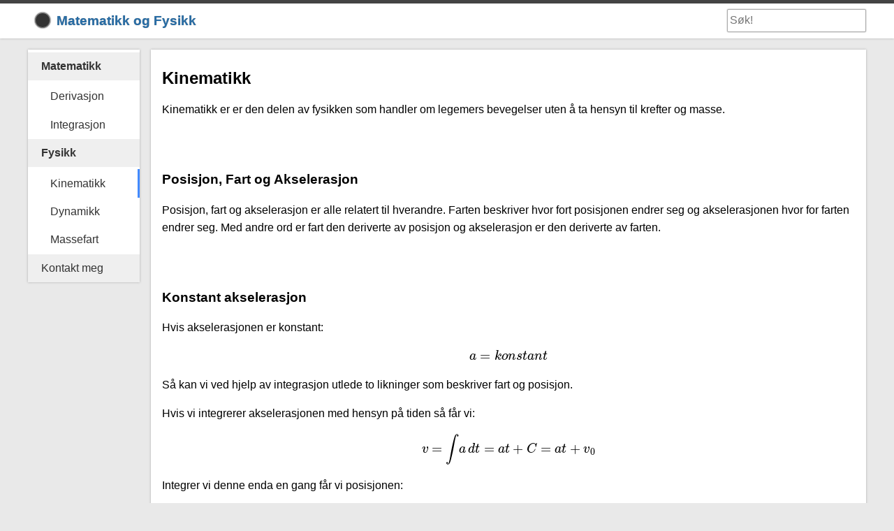

--- FILE ---
content_type: text/html
request_url: https://mafy.no/kinematikk.html
body_size: 1729
content:
<!DOCTYPE html>
<html>
<head>
	<meta http-equiv="Content-type" content="text/html; charset=utf-8">
	<title>Kinematikk - Matematikk og Fysikk</title>
	<link rel="stylesheet" href="css/style.css" type="text/css">
</head>
<body>
<header class="clearfix">
	<div class="container">
		<h1><a href="index.html"><span id="logo"></span>Matematikk og Fysikk</a></h1>

	<nav class="primary">
		<ul>
			<li><a href="matematikk.html">Matematikk</a></li>
			<li><a href="fysikk.html">Fysikk</a></li>
			<li>-</li>
			<li><a href="kontakt.html">Kontakt Oss</a></li>

		</ul>

	</nav>
		<form class="main-search" action="#" method="get">
			<input id="search" type="text" name="q" placeholder="Søk!"><input type="submit" value="Søk">
		</form>
	</div>
</header>

<div class="container">
<nav class="secondary clearfix">
	<ul>
		<li>
			<a class="prim" href="matematikk.html">Matematikk</a>
			<ul class="sub">
				<li><a href="derivasjon.html">Derivasjon</a></li>
				<li><a href="integrasjon.html">Integrasjon</a></li>
			</ul>
		</li>
		<li>
			<a class="prim" href="fysikk.html">Fysikk</a>
			<ul class="sub">
				<li><a class="selected" href="kinematikk.html">Kinematikk</a></li>
				<li><a href="dynamikk.html">Dynamikk</a></li>
				<li><a href="bevegelsesmengde.html">Massefart</a></li>
			</ul>
		</li>
		<li>
			<a class="contact" href="kontakt.html">Kontakt&nbsp;meg</a>
		</li>
	</ul>

</nav>
<nav class="mobile">
	<ul>
        <li><a href="matematikk.html">Matematikk</a></li>
		<li><a href="derivasjon.html">Derivasjon</a></li>
        <li><a href="integrasjon.html">Integrasjon</a></li>
        <li><a href="fysikk.html">Fysikk</a></li>
        <li class="selected"><a href="kinematikk.html">Kinematikk</a></li>
        <li><a href="dynamikk.html">Dynamikk</a></li>
        <li><a href="bevegelsesmengde.html">Massefart</a></li>
		<li><a href="kontakt.html">Kontakt&nbsp;meg</a></li>
	</ul>
</nav>

<div id="main-content">

    <h2>Kinematikk</h2>

    <p>
    Kinematikk er er den delen av fysikken som handler om legemers bevegelser uten å ta hensyn til krefter og masse.
    </p>

    <h3 class="subheading">Posisjon, Fart og Akselerasjon</h3>
    <p>
    Posisjon, fart og akselerasjon er alle relatert til hverandre.
    Farten beskriver hvor fort posisjonen endrer seg og akselerasjonen hvor for farten endrer seg.
    Med andre ord er fart den deriverte av posisjon og akselerasjon er den deriverte av farten.
    </p>


    <h3 class="subheading">Konstant akselerasjon</h3>

    <p>
    Hvis akselerasjonen er konstant:
    </p>
    $$
    a = konstant
    $$
    <p>
    Så kan vi ved hjelp av integrasjon utlede to likninger som beskriver fart og posisjon.
    </p>
    <p>
    Hvis vi integrerer akselerasjonen med hensyn på tiden så får vi:
    </p>
    $$
    v = \int \! a \, dt =  at + C = at + v_0
    $$

    <p>
    Integrer vi denne enda en gang får vi posisjonen:
    </p>

    $$
    s = \int \! v \, dt =  \int \! (at + v_0) \, dt = \frac{1}{2}at^2 + v_0t + C 
        = \frac{1}{2}at^2 + v_0t + s_0
    $$

    <p>Ved konstant akselerasjon får dermed disse likningene som beskriver posisjon, fart:
    </p>

    <div class="standout-box">
    $$
    s = s_0 + v_0t + \frac{1}{2}at^2
    $$
    $$
    v = v_0 + at
    $$
    </div>


<div id="disqus_thread"></div>
<script type="text/javascript">
    /* * * CONFIGURATION VARIABLES * * */
    var disqus_shortname = 'fysmat';
    
    /* * * DON'T EDIT BELOW THIS LINE * * */
    (function() {
        var dsq = document.createElement('script'); dsq.type = 'text/javascript'; dsq.async = true;
        dsq.src = '//' + disqus_shortname + '.disqus.com/embed.js';
        (document.getElementsByTagName('head')[0] || document.getElementsByTagName('body')[0]).appendChild(dsq);
    })();
</script>
<noscript>Please enable JavaScript to view the <a href="https://disqus.com/?ref_noscript" rel="nofollow">comments powered by Disqus.</a></noscript>


</div>
</div>
	<div class="container">
<footer>
    <span><a rel="license" href="http://creativecommons.org/licenses/by-sa/3.0/deed.no"><img alt="Creative Commons-lisens" style="border-width:0" src="https://i.creativecommons.org/l/by-sa/3.0/80x15.png" /></a><br>Dette verk er lisensieret under en <a rel="license" href="http://creativecommons.org/licenses/by-sa/3.0/deed.no">Creative Commons Navngivelse-DelPåSammeVilkår 3.0 Unported lisens</a>.</span>
</footer>
	</div>


<script data-main="js/kinematikk" src="js/require.js"></script>
</body>
</html>


--- FILE ---
content_type: text/css
request_url: https://mafy.no/css/style.css
body_size: 1952
content:
@import url("normalize.css");

body{
	font-family: sans-serif;
	background: #E9E9E9;
	margin: 0;
}


#logo{
	display: inline-block;
	width: 20px;
	height: 20px;
	margin-top: -5px;
	background: #333;
	border-radius: 20px;
	vertical-align: middle;
	margin-right: 0.5em;
	border: 1px solid #888;
	box-shadow: 0 0 2px #000;
	transition: background 0.4s ease-in-out;
}

h1 a:hover #logo{
	background: #98E552;
}

a{
	text-decoration: none;
	color: #276CA5;
}

header{
	background: #fff;
	margin-bottom: 1em;
	text-shadow: 0 0 1px #888;
	border-top: 5px solid #444;
	box-shadow: 0px 0px 3px #aaa;
}

h1{
	font-size: 1.2em;
	float: left;
	padding: 0.74em 0.5em;
	margin: 0;
}

header nav{
	float: left;
	margin-left: 2em;
    display: none;
}

nav ul{
	list-style-type: none;
	padding: 0;

}
nav.primary li{
	float: left;
	padding: 0;
}
nav.primary a{
	padding: 0.8em;
	color: #333;
	border-bottom: 3px solid transparent;
	transition: all 0.2s ease-in-out;
	transition-property: border-color, color;

}


#main-content{
	box-shadow: 0px 0px 3px #aaa;
	margin-left: 11em;
	background: #fff;
	padding: 0.5em 1em;

	line-height: 1.6em;
}

footer{
	margin-top: 0.5em;
	margin-left: 11em;
	padding: 0 0.5em 10em 0.5em;
	text-align: center;
}

footer a{
	color: #666;
}
footer span{
	color: #666;
	font-size: 0.7em;
}

canvas {
	background: #eee;
	border-radius: 2px;
}



.main-search{
	float: right;
	margin: 0.5em;
    margin-right: 0;
}
.main-search input[type='text'], #contact input:not([type='submit']), #contact textarea{
	border: 1px solid #aaa;
	border-radius: 2px;
	padding: 0.4em 0.2em;
	box-shadow: 0 0 2px #aaa;
	color: #666;
	margin: 0;
}
.main-search input[type='submit']{
	box-shadow: 0 0 2px #aaa;
	padding: 0.36em 0.5em;
	margin-left: 0.3em;
	border: 1px solid #444;
	border-radius: 2px;
	background: #eee;
    
    display: none;
}

.main-search input[type='submit']:hover{
	background: #ddd;
}




.container{
	max-width: 75em;
	/* min-width: 50em; */
	margin: 0 auto;
    padding: 0 0.5em
}

.bio-box{
	margin-bottom: 3em;
}

.bio-box:first-of-type{
	margin-top: 3em;
}
.bio-box img {

	width: 160px;
	float: left;
	margin: 0 1em;
	border-radius: 3px;
	box-shadow: 0 0 3px #111;

}

.bio-box:nth-of-type(2n+1) img{
	float: right;
}

.subheading{
    margin-top: 4em;
}

.standout-box{
    background: #efefef;
    border: 1px solid #ccc;
    padding: 0.5em 1em;
}

th{
    text-align: left;
    background: #ddd;

}
table{
    width: 100%;
}
td, th{
    border: 1px solid #333;
    padding: 0.3em;
}


#simple-linear, #simple-quadratic, #riemann-sum{
    width: 20em;
    height: 20em;
    float: left;
    margin-right: 1.5em;
    margin-top: 1em;
    margin-bottom: 1em;

}
.math-align-block{
    float: left;
    margin-right: 1em;
    padding-right: 1em;
    border-right: 1px solid #ddd;
}


.references {
	border-top: 1px solid #ddd;
	padding-top: 1em;
	margin-top: 6em;
	 font-size: 0.8em;
}
.references ul {
	margin: 0.5em 0;
}
.references h4 {
	margin: 0;
}


.message{
	padding: 0.4em 0.2em;
	box-shadow: 0 0 2px #aaa;
	color: #666;
    margin: 1em 0;
    border: 1px solid #aaa;
    border-radius: 2px;
    color: #333;
    padding: 0.5em;
}

.mailsent{
    background: #E2FFC7;
    display: none;
}


#contact input:not([type='submit']), #contact textarea{
    box-sizing: border-box;
    width: 100%;
    margin-bottom: 0.5em !important;
}
#contact textarea{
    height: 10em;
}
#contact{
    /* margin: 0 auto; */
    max-width: 22em;
    min-width: 15em;
}

.ex-img{
    margin: 2em 0;
}


#momentum-ex1{
    width: 100%;
    height: 10em;
}

#dynamics-ex1{
    width: 100%;
    height: 20em;
}


.canvas-controls{
    background: #ccc;
    padding: 0.5em;
}

.autocomplete-suggestions { border: 1px solid #999; background: #FFF; cursor: default; overflow: auto; -webkit-box-shadow: 1px 4px 3px rgba(50, 50, 50, 0.64); -moz-box-shadow: 1px 4px 3px rgba(50, 50, 50, 0.64); box-shadow: 1px 4px 3px rgba(50, 50, 50, 0.64); box-shadow: 2px 1px 8px #aaa;}
.autocomplete-suggestion { padding: 2px 5px; white-space: nowrap; overflow: hidden; }
.autocomplete-no-suggestion { padding: 2px 5px;}
.autocomplete-selected { background: #F0F0F0; }
.autocomplete-suggestions strong { font-weight: bold; color: #000; }
.autocomplete-group { padding: 2px 5px; }
.autocomplete-group strong { font-weight: bold; font-size: 16px; color: #000; display: block; border-bottom: 1px solid #000; }


.clearfix:after {
    content: ".";
    clear: both;
    display: block;
    visibility: hidden;
    height: 0px;
}


nav.secondary {
    float: left;
    width: 10em;
	margin-right: 1em;
	background: #fff;
	box-shadow: 0px 0px 3px #aaa;
}

nav.secondary ul{
	margin-bottom: 0;
	margin-top: 0.2em;
}
nav.secondary a {
    /* box-sizing: border-box; */
    /* width: 100%; */
    padding: 0.7em 1.2em;
    display: block;

	color: #333;
	border-right: 3px solid transparent;
	transition: all 0.2s ease-in-out;
	transition-property: border-color, color;

}
nav.secondary .sub a {
    padding-left: 2em;

}


nav.secondary a.prim{
    /* margin: 2px 0; */
	background: #efefef;
	font-weight: bold;
}
nav .contact{
	background: #efefef;
}
nav.secondary a:hover {
	color: #3A8DC8;
	border-color: #7BBA43;
	background: #fafafa;
}
nav.secondary a.selected {
	border-color: #428AFF;
}

nav.mobile{
    display: none;
}

#disqus_thread{
    margin-top: 6em;
}

@media screen and (max-width: 55em) {

    nav.secondary{
        display: none;
    }

    nav.mobile{
        display: block;
        background: #fff;
        box-shadow: 0px 0px 3px #aaa;
        padding: 0.5em 0.5em;
        margin-bottom: 1em;
    }
    nav.mobile ul{
        padding: 0;
        margin: 0;
    }
    nav.mobile li{
        display: inline;
    }
    nav.mobile a{
        display: inline-block;
        padding: 0.3em;
    }
    nav.mobile a:hover, nav.mobile .selected a{
        background: #eee;
    }



    #main-content, footer{
        margin-left: 0;
    }
}


--- FILE ---
content_type: application/javascript
request_url: https://mafy.no/js/mathjaxcfg.js
body_size: 163
content:


require(["global"], function(_){


require(["mathjax"], function(MathJax){

    MathJax.Hub.Config({
        jax: ["input/TeX","output/HTML-CSS"],
        displayAlign: "left",
          tex2jax: {
            inlineMath: [['||','||']],
          }
    });

});

});


--- FILE ---
content_type: application/javascript
request_url: https://mafy.no/js/fuse.js
body_size: 15549
content:
/**
 * @license
 * Fuse - Lightweight fuzzy-search
 *
 * Copyright (c) 2012 Kirollos Risk <kirollos@gmail.com>.
 * All Rights Reserved. Apache Software License 2.0
 *
 * Licensed under the Apache License, Version 2.0 (the "License");
 * you may not use this file except in compliance with the License.
 * You may obtain a copy of the License at
 *
 * http://www.apache.org/licenses/LICENSE-2.0
 *
 * Unless required by applicable law or agreed to in writing, software
 * distributed under the License is distributed on an "AS IS" BASIS,
 * WITHOUT WARRANTIES OR CONDITIONS OF ANY KIND, either express or implied.
 * See the License for the specific language governing permissions and
 * limitations under the License.
 */
(function(global) {

  /**
   * Adapted from "Diff, Match and Patch", by Google
   *
   *   http://code.google.com/p/google-diff-match-patch/
   *
   * Modified by: Kirollos Risk <kirollos@gmail.com>
   * -----------------------------------------------
   * Details: the algorithm and structure was modified to allow the creation of
   * <Searcher> instances with a <search> method which does the actual
   * bitap search. The <pattern> (the string that is searched for) is only defined
   * once per instance and thus it eliminates redundant re-creation when searching
   * over a list of strings.
   *
   * Licensed under the Apache License, Version 2.0 (the "License");
   * you may not use this file except in compliance with the License.
   */
  var BitapSearcher = function(pattern, options) {
    options = options || {};
    this.options = options;
    this.options.location = options.location || BitapSearcher.defaultOptions.location;
    this.options.distance = 'distance' in options ? options.distance : BitapSearcher.defaultOptions.distance;
    this.options.threshold = 'threshold' in options ? options.threshold : BitapSearcher.defaultOptions.threshold;
    this.options.maxPatternLength = options.maxPatternLength || BitapSearcher.defaultOptions.maxPatternLength;

    this.pattern = options.caseSensitive ? pattern : pattern.toLowerCase();
    this.patternLen = pattern.length;

    if (this.patternLen > this.options.maxPatternLength) {
      throw new Error('Pattern length is too long');
    }

    this.matchmask = 1 << (this.patternLen - 1);
    this.patternAlphabet = this._calculatePatternAlphabet();
  };

  BitapSearcher.defaultOptions = {
    // Approximately where in the text is the pattern expected to be found?
    location: 0,

    // Determines how close the match must be to the fuzzy location (specified above).
    // An exact letter match which is 'distance' characters away from the fuzzy location
    // would score as a complete mismatch. A distance of '0' requires the match be at
    // the exact location specified, a threshold of '1000' would require a perfect match
    // to be within 800 characters of the fuzzy location to be found using a 0.8 threshold.
    distance: 100,

    // At what point does the match algorithm give up. A threshold of '0.0' requires a perfect match
    // (of both letters and location), a threshold of '1.0' would match anything.
    threshold: 0.6,

    // Machine word size
    maxPatternLength: 32
  };

  /**
   * Initialize the alphabet for the Bitap algorithm.
   * @return {Object} Hash of character locations.
   * @private
   */
  BitapSearcher.prototype._calculatePatternAlphabet = function() {
    var mask = {},
      i = 0;

    for (i = 0; i < this.patternLen; i++) {
      mask[this.pattern.charAt(i)] = 0;
    }

    for (i = 0; i < this.patternLen; i++) {
      mask[this.pattern.charAt(i)] |= 1 << (this.pattern.length - i - 1);
    }

    return mask;
  };

  /**
   * Compute and return the score for a match with `e` errors and `x` location.
   * @param {number} errors Number of errors in match.
   * @param {number} location Location of match.
   * @return {number} Overall score for match (0.0 = good, 1.0 = bad).
   * @private
   */
  BitapSearcher.prototype._bitapScore = function(errors, location) {
    var accuracy = errors / this.patternLen,
      proximity = Math.abs(this.options.location - location);

    if (!this.options.distance) {
      // Dodge divide by zero error.
      return proximity ? 1.0 : accuracy;
    }
    return accuracy + (proximity / this.options.distance);
  };

  /**
   * Compute and return the result of the search
   * @param {String} text The text to search in
   * @return {Object} Literal containing:
   *                          {Boolean} isMatch Whether the text is a match or not
   *                          {Decimal} score Overall score for the match
   * @public
   */
  BitapSearcher.prototype.search = function(text) {
    text = this.options.caseSensitive ? text : text.toLowerCase();

    if (this.pattern === text) {
      // Exact match
      return {
        isMatch: true,
        score: 0
      };
    }

    var i, j,
      // Set starting location at beginning text and initialize the alphabet.
      textLen = text.length,
      LOCATION = this.options.location,
      // Highest score beyond which we give up.
      THRESHOLD = this.options.threshold,
      // Is there a nearby exact match? (speedup)
      bestLoc = text.indexOf(this.pattern, LOCATION),
      binMin, binMid,
      binMax = this.patternLen + textLen,
      start, finish,
      bitArr, lastBitArr,
      charMatch,
      score = 1,
      locations = [];

    if (bestLoc != -1) {
      THRESHOLD = Math.min(this._bitapScore(0, bestLoc), THRESHOLD);
      // What about in the other direction? (speedup)
      bestLoc = text.lastIndexOf(this.pattern, LOCATION + this.patternLen);

      if (bestLoc != -1) {
        THRESHOLD = Math.min(this._bitapScore(0, bestLoc), THRESHOLD);
      }
    }

    bestLoc = -1;

    for (i = 0; i < this.patternLen; i++) {
      // Scan for the best match; each iteration allows for one more error.
      // Run a binary search to determine how far from 'MATCH_LOCATION' we can stray at this
      // error level.
      binMin = 0;
      binMid = binMax;
      while (binMin < binMid) {
        if (this._bitapScore(i, LOCATION + binMid) <= THRESHOLD) {
          binMin = binMid;
        } else {
          binMax = binMid;
        }
        binMid = Math.floor((binMax - binMin) / 2 + binMin);
      }

      // Use the result from this iteration as the maximum for the next.
      binMax = binMid;
      start = Math.max(1, LOCATION - binMid + 1);
      finish = Math.min(LOCATION + binMid, textLen) + this.patternLen;

      // Initialize the bit array
      bitArr = Array(finish + 2);

      bitArr[finish + 1] = (1 << i) - 1;

      for (j = finish; j >= start; j--) {
        // The alphabet <patternAlphabet> is a sparse hash, so the following line generates warnings.
        charMatch = this.patternAlphabet[text.charAt(j - 1)];

        if (i === 0) {
          // First pass: exact match.
          bitArr[j] = ((bitArr[j + 1] << 1) | 1) & charMatch;
        } else {
          // Subsequent passes: fuzzy match.
          bitArr[j] = ((bitArr[j + 1] << 1) | 1) & charMatch | (((lastBitArr[j + 1] | lastBitArr[j]) << 1) | 1) | lastBitArr[j + 1];
        }
        if (bitArr[j] & this.matchmask) {
          score = this._bitapScore(i, j - 1);
          // This match will almost certainly be better than any existing match.
          // But check anyway.
          if (score <= THRESHOLD) {
            // Told you so.
            THRESHOLD = score;
            bestLoc = j - 1;
            locations.push(bestLoc);

            if (bestLoc > LOCATION) {
              // When passing loc, don't exceed our current distance from loc.
              start = Math.max(1, 2 * LOCATION - bestLoc);
            } else {
              // Already passed loc, downhill from here on in.
              break;
            }
          }
        }
      }

      // No hope for a (better) match at greater error levels.
      if (this._bitapScore(i + 1, LOCATION) > THRESHOLD) {
        break;
      }
      lastBitArr = bitArr;
    }

    return {
      isMatch: bestLoc >= 0,
      score: score
    };
  };

  var deepValueHelper = function(obj, path, list) {
    var firstSegment, remaining, dotIndex;

    if (!path) {
      // If there's no path left, we've gotten to the object we care about.
      list.push(obj);
    } else {
      dotIndex = path.indexOf('.');
      if (dotIndex !== -1) {
        firstSegment = path.slice(0, dotIndex);
        remaining = path.slice(dotIndex + 1);
      } else {
        firstSegment = path;
      }

      var value = obj[firstSegment];
      if (value) {
        if (!remaining && (typeof value === 'string' || typeof value === 'number')) {
          list.push(value);
        } else if (Utils.isArray(value)) {
          // Search each item in the array.
          for (var i = 0, len = value.length; i < len; i++) {
            deepValueHelper(value[i], remaining, list);
          }
        } else if (remaining) {
          // An object. Recurse further.
          deepValueHelper(value, remaining, list);
        }
      }
    }

    return list;
  };

  var Utils = {
    /**
     * Traverse an object
     * @param {Object} obj The object to traverse
     * @param {String} path A . separated path to a key in the object. Example 'Data.Object.Somevalue'
     * @return {Object}
     */
    deepValue: function(obj, path) {
      return deepValueHelper(obj, path, []);
    },
    isArray: function(obj) {
      return Object.prototype.toString.call(obj) === '[object Array]';
    }
  };

  /**
   * @param {Array} list
   * @param {Object} options
   * @public
   */
  function Fuse(list, options) {
    this.list = list;
    this.options = options = options || {};

    var i, len, key, keys;
    // Add boolean type options
    for (i = 0, keys = ['sort', 'includeScore', 'shouldSort'], len = keys.length; i < len; i++) {
      key = keys[i];
      this.options[key] = key in options ? options[key] : Fuse.defaultOptions[key];
    }
    // Add all other options
    for (i = 0, keys = ['searchFn', 'sortFn', 'keys', 'getFn'], len = keys.length; i < len; i++) {
      key = keys[i];
      this.options[key] = options[key] || Fuse.defaultOptions[key];
    }
  };

  Fuse.defaultOptions = {
    id: null,

    caseSensitive: false,

    // Whether the score should be included in the result set.
    // When <true>, each result in the list will be of the form: `{ item: ..., score: ... }`
    includeScore: false,

    // Whether to sort the result list, by score
    shouldSort: true,

    // The search function to use
    // Note that the default search function ([[Function]]) must conform to the following API:
    //
    //  @param pattern The pattern string to search
    //  @param options The search option
    //  [[Function]].constructor = function(pattern, options)
    //
    //  @param text: the string to search in for the pattern
    //  @return Object in the form of:
    //    - isMatch: boolean
    //    - score: Int
    //  [[Function]].prototype.search = function(text)
    searchFn: BitapSearcher,

    // Default sort function
    sortFn: function(a, b) {
      return a.score - b.score;
    },

    // Default get function
    getFn: Utils.deepValue,

    keys: []
  };

  /**
   * Searches for all the items whose keys (fuzzy) match the pattern.
   * @param {String} pattern The pattern string to fuzzy search on.
   * @return {Array} A list of all serch matches.
   * @public
   */
  Fuse.prototype.search = function(pattern) {
    var searcher = new(this.options.searchFn)(pattern, this.options),
      j, item,
      list = this.list,
      dataLen = list.length,
      options = this.options,
      searchKeys = this.options.keys,
      searchKeysLen = searchKeys.length,
      bitapResult,
      rawResults = [],
      resultMap = {},
      existingResult,
      results = [];

    /**
     * Calls <Searcher::search> for bitap analysis. Builds the raw result list.
     * @param {String} text The pattern string to fuzzy search on.
     * @param {String|Number} entity If the <data> is an Array, then entity will be an index,
     *                            otherwise it's the item object.
     * @param {Number} index
     * @private
     */
    var analyzeText = function(text, entity, index) {
      // Check if the text can be searched
      if (text === undefined || text === null) {
        return;
      }

      if (typeof text === 'string') {

        // Get the result
        bitapResult = searcher.search(text);

        // If a match is found, add the item to <rawResults>, including its score
        if (bitapResult.isMatch) {

          // Check if the item already exists in our results
          existingResult = resultMap[index];
          if (existingResult) {
            // Use the lowest score
            existingResult.score = Math.min(existingResult.score, bitapResult.score);
          } else {
            // Add it to the raw result list
            resultMap[index] = {
              item: entity,
              score: bitapResult.score
            };
            rawResults.push(resultMap[index]);
          }
        }
      } else if (Utils.isArray(text)) {
        for (var i = 0; i < text.length; i++) {
          analyzeText(text[i], entity, index);
        }
      }
    };

    // Check the first item in the list, if it's a string, then we assume
    // that every item in the list is also a string, and thus it's a flattened array.
    if (typeof list[0] === 'string') {
      // Iterate over every item
      for (var i = 0; i < dataLen; i++) {
        analyzeText(list[i], i, i);
      }
    } else {
      // Otherwise, the first item is an Object (hopefully), and thus the searching
      // is done on the values of the keys of each item.

      // Iterate over every item
      for (var i = 0; i < dataLen; i++) {
        item = list[i];
        // Iterate over every key
        for (j = 0; j < searchKeysLen; j++) {
          analyzeText(options.getFn(item, searchKeys[j]), item, i);
        }
      }
    }

    if (options.shouldSort) {
      rawResults.sort(options.sortFn);
    }

    // Helper function, here for speed-up, which returns the
    // the raw item, including the score, or simply the item itself, depending
    // on the specified option
    var getItem = options.includeScore ? function(i) {
      return rawResults[i];
    } : function(i) {
      return rawResults[i].item;
    };

    // Helper function, here for speed-up, which replaces the item with its value,
    // if the options specifies it,
    var replaceValue = options.id ? function(i) {
      rawResults[i].item = options.getFn(rawResults[i].item, options.id)[0];
    } : function() {
      return; // no-op
    };

    // From the results, push into a new array only the item identifier (if specified)
    // of the entire item.  This is because we don't want to return the <rawResults>,
    // since it contains other metadata;
    for (var i = 0, len = rawResults.length; i < len; i++) {
      // replace the item with its value, which can be its id if the options specifies it
      replaceValue(i);
      results.push(getItem(i));
    }

    return results;
  };

  // Export to Common JS Loader
  if (typeof exports === 'object') {
    // Node. Does not work with strict CommonJS, but
    // only CommonJS-like environments that support module.exports,
    // like Node.
    module.exports = Fuse;
  } else if (typeof define === 'function' && define.amd) {
    // AMD. Register as an anonymous module.
    define(function() {
      return Fuse;
    });
  } else {
    // Browser globals (root is window)
    global.Fuse = Fuse;
  }

})(this);

--- FILE ---
content_type: application/javascript
request_url: https://mafy.no/js/global.js
body_size: 1999
content:
 
(function() {
    var lastTime = 0;
    var vendors = ['webkit', 'moz'];
    for(var x = 0; x < vendors.length && !window.requestAnimationFrame; ++x) {
        window.requestAnimationFrame = window[vendors[x]+'RequestAnimationFrame'];
        window.cancelAnimationFrame =
          window[vendors[x]+'CancelAnimationFrame'] || window[vendors[x]+'CancelRequestAnimationFrame'];
    }

    if (!window.requestAnimationFrame)
        window.requestAnimationFrame = function(callback, element) {
            var currTime = new Date().getTime();
            var timeToCall = Math.max(0, 16 - (currTime - lastTime));
            var id = window.setTimeout(function() { callback(currTime + timeToCall); },
              timeToCall);
            lastTime = currTime + timeToCall;
            return id;
        };

    if (!window.cancelAnimationFrame)
        window.cancelAnimationFrame = function(id) {
            clearTimeout(id);
        };
}());


requirejs.config({
    baseUrl: 'js',
    paths:{
        jquery: "https://code.jquery.com/jquery-1.11.2.min",
        fuse : 'fuse',
        autocomplete: 'jquery.autocomplete.min',
        mathjax: "https://cdn.mathjax.org/mathjax/latest/MathJax.js?config=TeX-AMS_HTML",
        jxg: "https://cdnjs.cloudflare.com/ajax/libs/jsxgraph/0.99.3/jsxgraphcore",
    },
    shim : {
        mathjax: {
            exports: "MathJax"
        },
        jxg:{
            exports: "JXG"
        }
    }
});

requirejs(["search"]);


require(["jquery"], function($){

	var offset = null; 

    var mobile = $("nav.mobile");

    function fixedMenu(){
        if(mobile.is(":visible")){
            return;
        }else if(offset == null){
	        offset = $("nav.secondary").offset().top - 10;
        }

		if($(window).scrollTop() >= offset){
			$("nav.secondary").css({'position' : 'fixed', 'top' : '10px'});
		}else{
			$("nav.secondary").css({'position' : 'static'});
		}
    }


	$(document).scroll(function(){
        fixedMenu();
	});
	$(window).resize(function(){
        fixedMenu();
	});
	$(document).ready(function(){
        fixedMenu();
	});



});


--- FILE ---
content_type: application/javascript
request_url: https://mafy.no/js/kinematikk.js
body_size: -19
content:
 
require(["global"], function(){

require(["mathjaxcfg"], function(_){








});
});


--- FILE ---
content_type: application/javascript
request_url: https://mafy.no/js/search.js
body_size: 1489
content:

requirejs( [ 'jquery', 'autocomplete', 'fuse'], function($, _, Fuse) {



function _createSearchData(){

    var data = {
        "derivasjon.html" : ["derivasjon"],
        "integrasjon.html" : ["integrasjon", "riemannsum", "integral", "bestemt integral",
                                "ubestemt integral"],
        "bevegelsesmengde.html" : ["bevegelsesmengde", "massefart", "kollisjon", "elastisk støt"],
        "kinematikk.html" : ["kinematikk", "fart", "akselerasjon"],
        "dynamikk.html" : ["dynamikk", "krefter", "newtons lover"],
    };

    var ret = [];

    for(var p in data){
        for(var i=0; i < data[p].length; i++ ){
            ret.push({
                "q" : data[p][i],
                "p" : p,
            });
        }
    }

    return ret;

}


var searchData = _createSearchData();

var fuse = new Fuse(searchData, {
caseSensitive: false,
shouldSort: true,
threshold: 0.6,
location: 0,
distance: 100,
maxPatternLength: 32,
keys: ["q"]
});

$( "#search" ).autocomplete({
preventBadQueries : true,
lookup: function(query, callback) {
    var results = [];
    var res = fuse.search(query);
    
    $.each(res,  function(index, obj) {
      results.push({value: obj.q, data: obj.p});
    });
    if(results.length === 0){
        results.push({value: "Ingen resultat", data:false});
    }
    callback({"suggestions": results});
},
onSelect : function(sug) {
    if(sug.data !== false){
        window.location.replace(sug.data);
    }
}
}).on('blur', function() {
$(this).val("");
});
$("form.main-search").submit(function(){
    return false;
});




});

